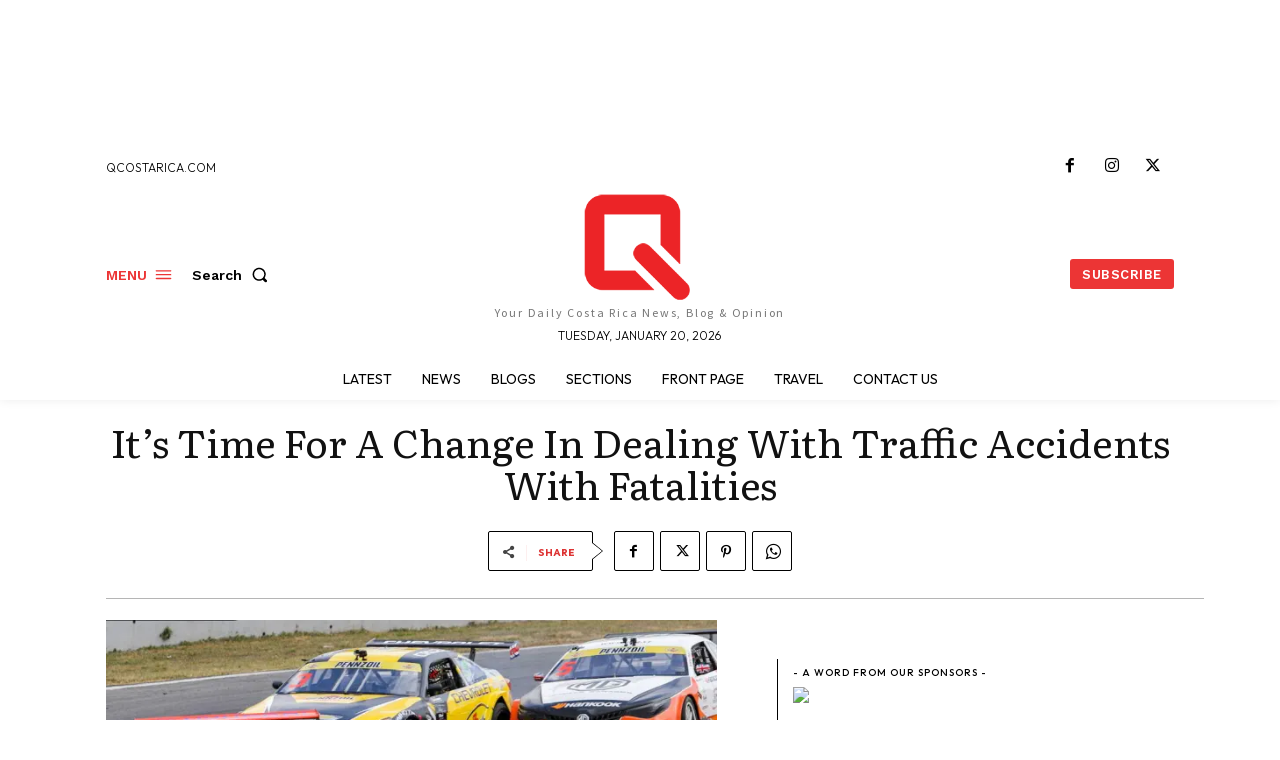

--- FILE ---
content_type: text/html; charset=utf-8
request_url: https://www.google.com/recaptcha/api2/aframe
body_size: 267
content:
<!DOCTYPE HTML><html><head><meta http-equiv="content-type" content="text/html; charset=UTF-8"></head><body><script nonce="erMI1B7yUee9JGoHVBpLJw">/** Anti-fraud and anti-abuse applications only. See google.com/recaptcha */ try{var clients={'sodar':'https://pagead2.googlesyndication.com/pagead/sodar?'};window.addEventListener("message",function(a){try{if(a.source===window.parent){var b=JSON.parse(a.data);var c=clients[b['id']];if(c){var d=document.createElement('img');d.src=c+b['params']+'&rc='+(localStorage.getItem("rc::a")?sessionStorage.getItem("rc::b"):"");window.document.body.appendChild(d);sessionStorage.setItem("rc::e",parseInt(sessionStorage.getItem("rc::e")||0)+1);localStorage.setItem("rc::h",'1768962515899');}}}catch(b){}});window.parent.postMessage("_grecaptcha_ready", "*");}catch(b){}</script></body></html>

--- FILE ---
content_type: application/javascript; charset=utf-8
request_url: https://fundingchoicesmessages.google.com/f/AGSKWxXfngUvCFtOmIoYCQo2BmdMCAJNw4KEoGMb-lmmDbKQgTwR_Tkjbg4k-U_uKKRnsp-JhcFqx-v_TCHxUtpN20Y69FkA5G6_yRpIARfGm2Mp9b4Sm7fGCTB8fPolxZdDWx4jLE8nxg==?fccs=W251bGwsbnVsbCxudWxsLG51bGwsbnVsbCxudWxsLFsxNzY4OTYyNTE2LDg4MDAwMDAwXSxudWxsLG51bGwsbnVsbCxbbnVsbCxbNyw2LDldLG51bGwsMixudWxsLCJlbiIsbnVsbCxudWxsLG51bGwsbnVsbCxudWxsLDNdLCJodHRwczovL3Fjb3N0YXJpY2EuY29tL2l0cy10aW1lLWZvci1hLWNoYW5nZS1pbi1kZWFsaW5nLXdpdGgtdHJhZmZpYy1hY2NpZGVudHMtd2l0aC1mYXRhbGl0aWVzLyIsbnVsbCxbWzgsIjlvRUJSLTVtcXFvIl0sWzksImVuLVVTIl0sWzE5LCIyIl0sWzE3LCJbMF0iXSxbMjQsIiJdLFsyOSwiZmFsc2UiXV1d
body_size: 212
content:
if (typeof __googlefc.fcKernelManager.run === 'function') {"use strict";this.default_ContributorServingResponseClientJs=this.default_ContributorServingResponseClientJs||{};(function(_){var window=this;
try{
var qp=function(a){this.A=_.t(a)};_.u(qp,_.J);var rp=function(a){this.A=_.t(a)};_.u(rp,_.J);rp.prototype.getWhitelistStatus=function(){return _.F(this,2)};var sp=function(a){this.A=_.t(a)};_.u(sp,_.J);var tp=_.ed(sp),up=function(a,b,c){this.B=a;this.j=_.A(b,qp,1);this.l=_.A(b,_.Pk,3);this.F=_.A(b,rp,4);a=this.B.location.hostname;this.D=_.Fg(this.j,2)&&_.O(this.j,2)!==""?_.O(this.j,2):a;a=new _.Qg(_.Qk(this.l));this.C=new _.dh(_.q.document,this.D,a);this.console=null;this.o=new _.mp(this.B,c,a)};
up.prototype.run=function(){if(_.O(this.j,3)){var a=this.C,b=_.O(this.j,3),c=_.fh(a),d=new _.Wg;b=_.hg(d,1,b);c=_.C(c,1,b);_.jh(a,c)}else _.gh(this.C,"FCNEC");_.op(this.o,_.A(this.l,_.De,1),this.l.getDefaultConsentRevocationText(),this.l.getDefaultConsentRevocationCloseText(),this.l.getDefaultConsentRevocationAttestationText(),this.D);_.pp(this.o,_.F(this.F,1),this.F.getWhitelistStatus());var e;a=(e=this.B.googlefc)==null?void 0:e.__executeManualDeployment;a!==void 0&&typeof a==="function"&&_.To(this.o.G,
"manualDeploymentApi")};var vp=function(){};vp.prototype.run=function(a,b,c){var d;return _.v(function(e){d=tp(b);(new up(a,d,c)).run();return e.return({})})};_.Tk(7,new vp);
}catch(e){_._DumpException(e)}
}).call(this,this.default_ContributorServingResponseClientJs);
// Google Inc.

//# sourceURL=/_/mss/boq-content-ads-contributor/_/js/k=boq-content-ads-contributor.ContributorServingResponseClientJs.en_US.9oEBR-5mqqo.es5.O/d=1/exm=ad_blocking_detection_executable,kernel_loader,loader_js_executable,web_iab_tcf_v2_signal_executable/ed=1/rs=AJlcJMwtVrnwsvCgvFVyuqXAo8GMo9641A/m=cookie_refresh_executable
__googlefc.fcKernelManager.run('\x5b\x5b\x5b7,\x22\x5b\x5bnull,\\\x22qcostarica.com\\\x22,\\\x22AKsRol9Rs7nmAaIzY6kPkFjkYuxygsO5zOJoTDFFIXkqJStHEixOXZniPRhU69TazLQN5WK62M3OjPGYPdf86iQnNPMn9kGef04N88VtrhFPi_k_tD4_fLL0D7HvDZ-SCOyNWxcY-rSQF-n5xKD23FUiBcYpGQr1Rg\\\\u003d\\\\u003d\\\x22\x5d,null,\x5b\x5bnull,null,null,\\\x22https:\/\/fundingchoicesmessages.google.com\/f\/AGSKWxUvS06fUgyJ2IXGveQPBzMi0Ap1T5t9ZYqbtC_bVGIF_Zy1TvCW58Mj7hVT0yV1-5hZ39VJ4TBX5RLCbFwHNUTFCBW4YmolUCWfEDLsDXo9hN1Sj5nnmOFwxctMvyeGDyeg3XnkuA\\\\u003d\\\\u003d\\\x22\x5d,null,null,\x5bnull,null,null,\\\x22https:\/\/fundingchoicesmessages.google.com\/el\/AGSKWxVa6iMsJtCnNrjayGsgj7LsvjAc9t8DLAAtRlCN2xKFNGerOkXI0svLr0v5YzOm2g76jtjtbDd26SyACn70W4pta472jQ6jMFJSMYwuXhGxCNcX1q2Jhza9rUZkALK2ZsjJHUIF7w\\\\u003d\\\\u003d\\\x22\x5d,null,\x5bnull,\x5b7,6,9\x5d,null,2,null,\\\x22en\\\x22,null,null,null,null,null,3\x5d,null,\\\x22Privacy and cookie settings\\\x22,\\\x22Close\\\x22,null,null,null,\\\x22Managed by Google. Complies with IAB TCF. CMP ID: 300\\\x22\x5d,\x5b2,1\x5d\x5d\x22\x5d\x5d,\x5bnull,null,null,\x22https:\/\/fundingchoicesmessages.google.com\/f\/AGSKWxVQpQC7umS8eN4yf0TKuBpUomx8F0yH8M5t3HxyNqCqmFCr-E8OunWty3gU1lLMcnFN8Xu8mntvNfZxivvP_xcivuEsTH8YOh8RFVYKiwbOVgxzeJCOlPaeo76Lvrt7p9jpEzSH0g\\u003d\\u003d\x22\x5d\x5d');}

--- FILE ---
content_type: application/javascript; charset=utf-8
request_url: https://fundingchoicesmessages.google.com/f/AGSKWxWMrcqaIXZRYSv5u88A9m_mfImJ3-qGylRvmo9MlS2a20twWg7Z0XodiJ6JvD_Wy92MLf9lC5V3xpqlJvuc5pQ93G7txgVJvT3a2xrnyjP6RKZ6IL9h4U8hfOwWBVN5D3l5qWQGkOS_pFfYFCK7yUG5B6FPBYRswAz47C4m__MXhe399vIXH2SgN7xr/_-ad-data//cam4pop2.js/showban.asp?-ad-banner-/technomedia.
body_size: -1291
content:
window['a2556efe-474a-4806-8d62-203f70326bcb'] = true;